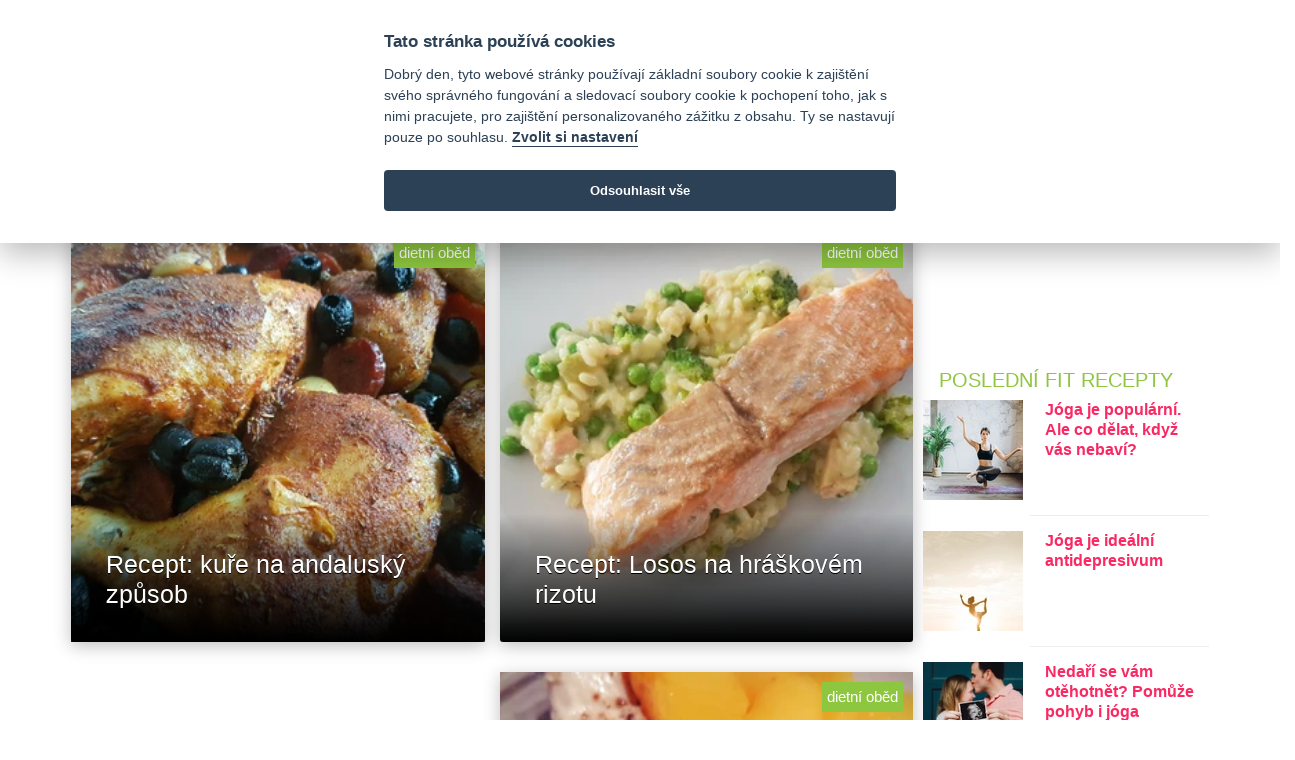

--- FILE ---
content_type: text/html; charset=utf-8
request_url: https://www.nejfit.cz/dietni-obed?page=8
body_size: 5855
content:
<html>
<head>
  <meta charset="utf-8">
  <meta http-equiv="X-UA-Compatible" content="IE=edge">
  <meta name="viewport" content="width=device-width, initial-scale=1">
  <!-- Global site tag (gtag.js) - Google Analytics -->
  <script async src="https://www.googletagmanager.com/gtag/js?id=G-H8RQ7M027L" data-cookiecategory="analytics"></script>
  <script>
      window.dataLayer = window.dataLayer || [];
      function gtag(){dataLayer.push(arguments);}
      gtag('consent', 'default', {
      'ad_storage': 'denied',
      'analytics_storage': 'denied'
    });
    gtag('js', new Date());
    gtag('config', 'G-H8RQ7M027L');
  </script>
  
  <title>Nejfit.cz - Magazín o sportu, hubnutí, lifestyle a zdravém životním stylu</title>
  <meta name="title" content="Nejfit.cz - Magazín o sportu, hubnutí, lifestyle a zdravém životním stylu">
  <meta name="description" content="Magazín o sportu, hubnutí a zdravém životním stylu.">
  <meta name="keywords" content="Recepty, hubnutí, dietní recepty, motivace, fitness">

  <meta name="csrf-param" content="authenticity_token" />
<meta name="csrf-token" content="3bEs4Pxj/zAAVuY2a9UacErm4b55PR3CAHrW0akwvp4oBisUfEnVPk5UTypKiGmJFRcGJwuuGD7fwbdxbInKDg==" />
  

  <link rel="preload" href="https://maxcdn.bootstrapcdn.com/bootstrap/4.5.2/css/bootstrap.min.css" crossorigin="anonymous" as="style" onload="this.rel='stylesheet'">
  <link rel="stylesheet" media="all" href="/assets/application-dc3cbd68b83480ecc518c86870627e2349f748f8427795d543748e6299375aad.css" />
  <script src="/assets/application-4784c1988235a59cf7ebbea6a90d8cd340c896efc0862f05aa8a586bd588de15.js" defer="defer"></script>
  <script async src="https://pagead2.googlesyndication.com/pagead/js/adsbygoogle.js"></script>
</head>

<body>
<script defer src="https://cdn.jsdelivr.net/gh/orestbida/cookieconsent@v2.7.2/dist/cookieconsent.js"></script>
<script src="/assets/cookieconsent.init-63dd188abd4615271b2874e53be25ac7b65b0e2df036d5a4f54d34882c3d384c.js" defer="defer"></script>
<div class="header-top white-bg">
  <div class="container">
    <div class="row">
      <div class="col-md-2">
        <div class="header-top-single">
          <a class="navbar-brand" href="/"><img src="https://www.nejfit.cz/logo_new_color.svg" alt="logo" height="50" width="77"></a>
        </div>
      </div>
      <div class="col-md-8">
      </div>
      <div class="col-md-2 w-100">
        <div class="header-date d-none d-xl-block">
          <i class="far fa-calendar-alt"></i>&nbsp;31. ledna 2026
        </div>
        <div class="header-top-single d-none d-xl-block">
          <a href="https://www.facebook.com/nejfit/"><i class="fab fa-facebook"></i></a>
          <a href="https://twitter.com/nejfitcz"><i class="fab fa-twitter"></i></a>
          <a href="https://www.instagram.com/nejfit/"><i class="fab fa-instagram"></i></a>
        </div>
      </div>
    </div>
  </div>
</div>
<!-- /header top -->
<!-- main navigation -->
<header class="header-area gradient-bg-1">
  <div class="container navbar-container">
    <nav class="navbar navbar-expand-lg main-menu">
      
      <button class="navbar-toggler ml-auto hidden-sm-up float-xs-right border-0" type="button" data-toggle="collapse" data-target="#navbarSupportedContent" aria-controls="navbarSupportedContent" aria-expanded="false" aria-label="Toggle navigation">
        <span class="navbar-toggler-icon"></span>
      </button>

      <div class="collapse navbar-collapse" id="navbarSupportedContent">
        <ul class="navbar-nav mr-auto">
          <li class="nav-item ">
            <a class="nav-link" href="/">Domů</a>
          </li>
            <li class="nav-item ">
              <a class="nav-link" href="/zdravi">zdraví</a>
            </li>
            <li class="nav-item ">
              <a class="nav-link" href="/zivotni-styl">životní styl</a>
            </li>
            <li class="nav-item ">
              <a class="nav-link" href="/fitness">fitness</a>
            </li>
            <li class="nav-item ">
              <a class="nav-link" href="/recepty">recepty</a>
            </li>
            <li class="nav-item ">
              <a class="nav-link" href="/seznam-diet">seznam diet</a>
            </li>
        </ul>
        <ul class="navbar-nav float-right">
          <li class="nav-item">
            <a class="nav-link" href="https://www.nejfit.cz/search"><i class="fa fa-search" aria-hidden="true"></i> hledání</a>
          </li>
        </ul>
      </div>
    </nav>
  </div>
</header>
<!-- /main navigation -->
<!-- top images -->
<!-- /top images -->
<!-- main area -->
<main>
  <div class="container-xl px-xs-0 px-md-3" id="main_area">
  <div class="row pt-2 mx-0">
    <section class="col-md-12 col-lg-9 col-xs-12 p-0 pr-1 posts" id="article_area">
      <div class="row">
        <div class="col-12 text-center">
          <h1>dietní oběd</h1>
        </div>
          <div class="col-md-6 pl-md-0">
            <article class="post">
              <div class="post-header p-0">
                <div class="post-image">
                  <a href="/965-recept-kure-na-andalusky-zpusob">
                    <picture>
                      <source srcset="/images/upload/1219/item/index_webp-90461efb3d45802693df45a7ef201c49.webp" type="image/webp">
                      <source srcset="/images/upload/1219/item/index-f4d994843a2ffc9c97c1f45bc8efffef.jpg" type="image/jpeg">
                      <img class="lazyload img img-fluid"
                           data-src="/images/upload/1219/item/index-f4d994843a2ffc9c97c1f45bc8efffef.jpg"
                           width="300"
                           height="300"
                           style="background-color: rgba(68,50,35,0.5); width: 100%">
                    </picture>
                  </a>
                  <div class="post-category">
                    <a href="/dietni-obed">dietní oběd</a>
                  </div>
                </div>
              </div>
              <div class="post-content">
                <h3 class="post-title">
                  <a href="/965-recept-kure-na-andalusky-zpusob">Recept: kuře na andaluský způsob</a>
                </h3>
              </div>
            </article>
          </div>
          <div class="col-md-6 pl-md-0">
            <article class="post">
              <div class="post-header p-0">
                <div class="post-image">
                  <a href="/960-recept-losos-na-hraskovem-rizotu">
                    <picture>
                      <source srcset="/images/upload/1224/item/index_webp-4720089081812e0b3e020600f0434a67.webp" type="image/webp">
                      <source srcset="/images/upload/1224/item/index-052844a06d02e219c5f054cacde7689a.jpg" type="image/jpeg">
                      <img class="lazyload img img-fluid"
                           data-src="/images/upload/1224/item/index-052844a06d02e219c5f054cacde7689a.jpg"
                           width="300"
                           height="300"
                           style="background-color: rgba(132,106,59,0.5); width: 100%">
                    </picture>
                  </a>
                  <div class="post-category">
                    <a href="/dietni-obed">dietní oběd</a>
                  </div>
                </div>
              </div>
              <div class="post-content">
                <h3 class="post-title">
                  <a href="/960-recept-losos-na-hraskovem-rizotu">Recept: Losos na hráškovém rizotu</a>
                </h3>
              </div>
            </article>
          </div>
            <div class="col-md-6 pl-0" style="overflow: hidden">
              <div class="mx-auto h-100  hp_index1
      "style="min-width:200px;max-width:300px !important; max-height:210px !important; ">
      <script async src="https://pagead2.googlesyndication.com/pagead/js/adsbygoogle.js"></script>
<ins class="adsbygoogle"
     style="display:block;min-width:250px;"
     data-ad-format="fluid"
     data-ad-layout-key="+1w+rz+22-56+1g"
     data-ad-client="ca-pub-2899653290564946"
     data-ad-slot="6189854278"></ins>
<script>
     (adsbygoogle = window.adsbygoogle || []).push({});
</script></div>
            </div>
          <div class="col-md-6 pl-md-0">
            <article class="post">
              <div class="post-header p-0">
                <div class="post-image">
                  <a href="/954-recept-retro-kureci-platek-s-broskvi">
                    <picture>
                      <source srcset="/images/upload/1229/item/index_webp-431f364554ca1322d56a062dd49c972f.webp" type="image/webp">
                      <source srcset="/images/upload/1229/item/index-d793317364c72d382de026accdd75ff7.jpg" type="image/jpeg">
                      <img class="lazyload img img-fluid"
                           data-src="/images/upload/1229/item/index-d793317364c72d382de026accdd75ff7.jpg"
                           width="300"
                           height="300"
                           style="background-color: rgba(192,140,100,0.5); width: 100%">
                    </picture>
                  </a>
                  <div class="post-category">
                    <a href="/dietni-obed">dietní oběd</a>
                  </div>
                </div>
              </div>
              <div class="post-content">
                <h3 class="post-title">
                  <a href="/954-recept-retro-kureci-platek-s-broskvi">Recept: retro kuřecí plátek s broskví</a>
                </h3>
              </div>
            </article>
          </div>
          <div class="col-md-6 pl-md-0">
            <article class="post">
              <div class="post-header p-0">
                <div class="post-image">
                  <a href="/949-recept-testoviny-s-morskymi-plody">
                    <picture>
                      <source srcset="/images/upload/1234/item/index_webp-03fac6785f4b0669b14d1d58d5d6d669.webp" type="image/webp">
                      <source srcset="/images/upload/1234/item/index-31e32ad54973410123bc2880e7b93164.jpg" type="image/jpeg">
                      <img class="lazyload img img-fluid"
                           data-src="/images/upload/1234/item/index-31e32ad54973410123bc2880e7b93164.jpg"
                           width="300"
                           height="300"
                           style="background-color: rgba(154,94,68,0.5); width: 100%">
                    </picture>
                  </a>
                  <div class="post-category">
                    <a href="/dietni-obed">dietní oběd</a>
                  </div>
                </div>
              </div>
              <div class="post-content">
                <h3 class="post-title">
                  <a href="/949-recept-testoviny-s-morskymi-plody">Recept: těstoviny s mořskými plody</a>
                </h3>
              </div>
            </article>
          </div>
          <div class="col-md-6 pl-md-0">
            <article class="post">
              <div class="post-header p-0">
                <div class="post-image">
                  <a href="/945-recept-spenat-s-ricottou">
                    <picture>
                      <source srcset="/images/upload/1238/item/index_webp-4f5872070a44059d09ef5e155e26709d.webp" type="image/webp">
                      <source srcset="/images/upload/1238/item/index-7f70dbf2f73071742d2176ef5ca6f0a2.jpg" type="image/jpeg">
                      <img class="lazyload img img-fluid"
                           data-src="/images/upload/1238/item/index-7f70dbf2f73071742d2176ef5ca6f0a2.jpg"
                           width="300"
                           height="300"
                           style="background-color: rgba(80,91,66,0.5); width: 100%">
                    </picture>
                  </a>
                  <div class="post-category">
                    <a href="/dietni-obed">dietní oběd</a>
                  </div>
                </div>
              </div>
              <div class="post-content">
                <h3 class="post-title">
                  <a href="/945-recept-spenat-s-ricottou">Recept: špenát s ricottou</a>
                </h3>
              </div>
            </article>
          </div>
          <div class="col-md-6 pl-md-0">
            <article class="post">
              <div class="post-header p-0">
                <div class="post-image">
                  <a href="/939-recept-kapustova-polevka">
                    <picture>
                      <source srcset="/images/upload/1244/item/index_webp-f56e1172cce8ada960da4f24ed42b531.webp" type="image/webp">
                      <source srcset="/images/upload/1244/item/index-af6fa2556292f49a37e1f79e609d26bf.jpg" type="image/jpeg">
                      <img class="lazyload img img-fluid"
                           data-src="/images/upload/1244/item/index-af6fa2556292f49a37e1f79e609d26bf.jpg"
                           width="300"
                           height="300"
                           style="background-color: rgba(146,110,71,0.5); width: 100%">
                    </picture>
                  </a>
                  <div class="post-category">
                    <a href="/dietni-obed">dietní oběd</a>
                  </div>
                </div>
              </div>
              <div class="post-content">
                <h3 class="post-title">
                  <a href="/939-recept-kapustova-polevka">Recept: kapustová polévka</a>
                </h3>
              </div>
            </article>
          </div>
          <div class="col-md-6 pl-md-0">
            <article class="post">
              <div class="post-header p-0">
                <div class="post-image">
                  <a href="/935-dynovy-special-ty-nejlepsi-recepty">
                    <picture>
                      <source srcset="/images/upload/1248/item/index_webp-f8133a5aeee82af675e38aa0fa971c86.webp" type="image/webp">
                      <source srcset="/images/upload/1248/item/index-d525f55ba0508e1e98636c001fe506c7.jpg" type="image/jpeg">
                      <img class="lazyload img img-fluid"
                           data-src="/images/upload/1248/item/index-d525f55ba0508e1e98636c001fe506c7.jpg"
                           width="300"
                           height="300"
                           style="background-color: rgba(126,113,89,0.5); width: 100%">
                    </picture>
                  </a>
                  <div class="post-category">
                    <a href="/dietni-obed">dietní oběd</a>
                  </div>
                </div>
              </div>
              <div class="post-content">
                <h3 class="post-title">
                  <a href="/935-dynovy-special-ty-nejlepsi-recepty">Dýňový speciál, ty nejlepší recepty</a>
                </h3>
              </div>
            </article>
          </div>
          <div class="col-md-6 pl-md-0">
            <article class="post">
              <div class="post-header p-0">
                <div class="post-image">
                  <a href="/934-recept-dietni-kureci-rizky-s-parmazanem">
                    <picture>
                      <source srcset="/images/upload/1252/item/index_webp-afe97b474bc69fe04c6deb3b7bd54034.webp" type="image/webp">
                      <source srcset="/images/upload/1252/item/index-2ca367f63a967386e4b49d5914dc8c6c.jpg" type="image/jpeg">
                      <img class="lazyload img img-fluid"
                           data-src="/images/upload/1252/item/index-2ca367f63a967386e4b49d5914dc8c6c.jpg"
                           width="300"
                           height="300"
                           style="background-color: rgba(70,37,16,0.5); width: 100%">
                    </picture>
                  </a>
                  <div class="post-category">
                    <a href="/dietni-obed">dietní oběd</a>
                  </div>
                </div>
              </div>
              <div class="post-content">
                <h3 class="post-title">
                  <a href="/934-recept-dietni-kureci-rizky-s-parmazanem">Recept: dietní kuřecí řízky s parmazaném</a>
                </h3>
              </div>
            </article>
          </div>
          <div class="col-md-6 pl-md-0">
            <article class="post">
              <div class="post-header p-0">
                <div class="post-image">
                  <a href="/928-recept-polevka-z-peceneho-cesneku">
                    <picture>
                      <source srcset="/images/upload/1258/item/index_webp-799c91b118589c0efaf57e359190ea1e.webp" type="image/webp">
                      <source srcset="/images/upload/1258/item/index-e413837964622c13cbfcef7eeb8006fe.jpg" type="image/jpeg">
                      <img class="lazyload img img-fluid"
                           data-src="/images/upload/1258/item/index-e413837964622c13cbfcef7eeb8006fe.jpg"
                           width="300"
                           height="300"
                           style="background-color: rgba(93,57,40,0.5); width: 100%">
                    </picture>
                  </a>
                  <div class="post-category">
                    <a href="/dietni-obed">dietní oběd</a>
                  </div>
                </div>
              </div>
              <div class="post-content">
                <h3 class="post-title">
                  <a href="/928-recept-polevka-z-peceneho-cesneku">Recept: polévka z pečeného česneku</a>
                </h3>
              </div>
            </article>
          </div>
          <div class="col-md-6 pl-md-0">
            <article class="post">
              <div class="post-header p-0">
                <div class="post-image">
                  <a href="/919-recept-rizoto-s-lilkem">
                    <picture>
                      <source srcset="/images/upload/1267/item/index_webp-707429efaa90574093b4bb2c2b6d13f8.webp" type="image/webp">
                      <source srcset="/images/upload/1267/item/index-ffe04701efa2ad99d36e84f220e4d273.jpg" type="image/jpeg">
                      <img class="lazyload img img-fluid"
                           data-src="/images/upload/1267/item/index-ffe04701efa2ad99d36e84f220e4d273.jpg"
                           width="300"
                           height="300"
                           style="background-color: rgba(74,53,38,0.5); width: 100%">
                    </picture>
                  </a>
                  <div class="post-category">
                    <a href="/dietni-obed">dietní oběd</a>
                  </div>
                </div>
              </div>
              <div class="post-content">
                <h3 class="post-title">
                  <a href="/919-recept-rizoto-s-lilkem">Recept: Rizoto s lilkem</a>
                </h3>
              </div>
            </article>
          </div>
          <div class="col-md-6 pl-md-0">
            <article class="post">
              <div class="post-header p-0">
                <div class="post-image">
                  <a href="/911-recept-recky-cizrnovy-salat">
                    <picture>
                      <source srcset="/images/upload/1275/item/index_webp-d215d0ee354e8e6353e273cb9abe104d.webp" type="image/webp">
                      <source srcset="/images/upload/1275/item/index-2ee7d51beb0d11681d10f6eb3e1a7acc.jpeg" type="image/jpeg">
                      <img class="lazyload img img-fluid"
                           data-src="/images/upload/1275/item/index-2ee7d51beb0d11681d10f6eb3e1a7acc.jpeg"
                           width="300"
                           height="300"
                           style="background-color: rgba(57,49,42,0.5); width: 100%">
                    </picture>
                  </a>
                  <div class="post-category">
                    <a href="/dietni-obed">dietní oběd</a>
                  </div>
                </div>
              </div>
              <div class="post-content">
                <h3 class="post-title">
                  <a href="/911-recept-recky-cizrnovy-salat">Recept: Řecký cizrnový salát</a>
                </h3>
              </div>
            </article>
          </div>
          <div class="col-md-6 pl-md-0">
            <article class="post">
              <div class="post-header p-0">
                <div class="post-image">
                  <a href="/909-recept-zapecene-zampiony-s-nivou">
                    <picture>
                      <source srcset="/images/upload/1277/item/index_webp-358a30acb782b19a0a59c7193e54bf04.webp" type="image/webp">
                      <source srcset="/images/upload/1277/item/index-047995a36693b19093197e7c68ebc974.jpg" type="image/jpeg">
                      <img class="lazyload img img-fluid"
                           data-src="/images/upload/1277/item/index-047995a36693b19093197e7c68ebc974.jpg"
                           width="300"
                           height="300"
                           style="background-color: rgba(98,82,62,0.5); width: 100%">
                    </picture>
                  </a>
                  <div class="post-category">
                    <a href="/dietni-obed">dietní oběd</a>
                  </div>
                </div>
              </div>
              <div class="post-content">
                <h3 class="post-title">
                  <a href="/909-recept-zapecene-zampiony-s-nivou">Recept: zapečené žampiony s nivou</a>
                </h3>
              </div>
            </article>
          </div>
          <div class="col-md-6 pl-md-0">
            <article class="post">
              <div class="post-header p-0">
                <div class="post-image">
                  <a href="/898-recept-omacka-z-rajcat-a-mascarpone">
                    <picture>
                      <source srcset="/images/upload/1288/item/index_webp-ccf50ba8895b269f9680e77451231e49.webp" type="image/webp">
                      <source srcset="/images/upload/1288/item/index-6589089d8e7fdc152a03293dcc4068a9.jpg" type="image/jpeg">
                      <img class="lazyload img img-fluid"
                           data-src="/images/upload/1288/item/index-6589089d8e7fdc152a03293dcc4068a9.jpg"
                           width="300"
                           height="300"
                           style="background-color: rgba(69,56,15,0.5); width: 100%">
                    </picture>
                  </a>
                  <div class="post-category">
                    <a href="/dietni-obed">dietní oběd</a>
                  </div>
                </div>
              </div>
              <div class="post-content">
                <h3 class="post-title">
                  <a href="/898-recept-omacka-z-rajcat-a-mascarpone">Recept: omáčka z rajčat a mascarpone</a>
                </h3>
              </div>
            </article>
          </div>
          <div class="col-md-6 pl-md-0">
            <article class="post">
              <div class="post-header p-0">
                <div class="post-image">
                  <a href="/893-recept-uzasny-dietni-bramborovy-salat">
                    <picture>
                      <source srcset="/images/upload/1293/item/index_webp-09c338a6d7a1d545b92a12a6b3fa3a5c.webp" type="image/webp">
                      <source srcset="/images/upload/1293/item/index-67cce5debdfa77863719b728b615f004.jpg" type="image/jpeg">
                      <img class="lazyload img img-fluid"
                           data-src="/images/upload/1293/item/index-67cce5debdfa77863719b728b615f004.jpg"
                           width="300"
                           height="300"
                           style="background-color: rgba(88,80,13,0.5); width: 100%">
                    </picture>
                  </a>
                  <div class="post-category">
                    <a href="/dietni-obed">dietní oběd</a>
                  </div>
                </div>
              </div>
              <div class="post-content">
                <h3 class="post-title">
                  <a href="/893-recept-uzasny-dietni-bramborovy-salat">Recept: úžasný dietní bramborový salát</a>
                </h3>
              </div>
            </article>
          </div>
          <div class="col-md-6 pl-md-0">
            <article class="post">
              <div class="post-header p-0">
                <div class="post-image">
                  <a href="/885-recept-spagety-s-omackou-z-modreho-syra">
                    <picture>
                      <source srcset="/images/upload/1301/item/index_webp-29659fdfa849af2b08f3691ae6134d55.webp" type="image/webp">
                      <source srcset="/images/upload/1301/item/index-d6ea655ab4d1a383892f1ca06d8c7f76.jpg" type="image/jpeg">
                      <img class="lazyload img img-fluid"
                           data-src="/images/upload/1301/item/index-d6ea655ab4d1a383892f1ca06d8c7f76.jpg"
                           width="300"
                           height="300"
                           style="background-color: rgba(165,132,106,0.5); width: 100%">
                    </picture>
                  </a>
                  <div class="post-category">
                    <a href="/dietni-obed">dietní oběd</a>
                  </div>
                </div>
              </div>
              <div class="post-content">
                <h3 class="post-title">
                  <a href="/885-recept-spagety-s-omackou-z-modreho-syra">Recept: špagety s omáčkou z modrého sýra</a>
                </h3>
              </div>
            </article>
          </div>
            <div class="col-md-6 pl-0" style="overflow: hidden">
              <div class="mx-auto h-100  hp_index2
      "style="min-width:200px;max-width:300px !important; max-height:210px !important; ">
      <script async src="https://pagead2.googlesyndication.com/pagead/js/adsbygoogle.js"></script>
<ins class="adsbygoogle"
     style="display:block;min-width:250px;"
     data-ad-format="fluid"
     data-ad-layout-key="+1w+rz+22-56+1g"
     data-ad-client="ca-pub-2899653290564946"
     data-ad-slot="6189854278"></ins>
<script>
     (adsbygoogle = window.adsbygoogle || []).push({});
</script></div>
            </div>
          <div class="col-md-6 pl-md-0">
            <article class="post">
              <div class="post-header p-0">
                <div class="post-image">
                  <a href="/876-recept-chobotnice-na-grilu">
                    <picture>
                      <source srcset="/images/upload/1310/item/index_webp-1f37769d38f4eed37c43e0c051339386.webp" type="image/webp">
                      <source srcset="/images/upload/1310/item/index-e7cc8f98bcf362ddbbce6579608f392b.jpg" type="image/jpeg">
                      <img class="lazyload img img-fluid"
                           data-src="/images/upload/1310/item/index-e7cc8f98bcf362ddbbce6579608f392b.jpg"
                           width="300"
                           height="300"
                           style="background-color: rgba(76,50,46,0.5); width: 100%">
                    </picture>
                  </a>
                  <div class="post-category">
                    <a href="/dietni-obed">dietní oběd</a>
                  </div>
                </div>
              </div>
              <div class="post-content">
                <h3 class="post-title">
                  <a href="/876-recept-chobotnice-na-grilu">Recept: chobotnice na grilu</a>
                </h3>
              </div>
            </article>
          </div>
          <div class="col-md-6 pl-md-0">
            <article class="post">
              <div class="post-header p-0">
                <div class="post-image">
                  <a href="/873-recept-zapecene-maso-s-bataty-a-brambory">
                    <picture>
                      <source srcset="/images/upload/1312/item/index_webp-3d9adb57c240df4fd44d1a24e815e4dc.webp" type="image/webp">
                      <source srcset="/images/upload/1312/item/index-4b9041cf478a90f301c9872d9981c577.jpg" type="image/jpeg">
                      <img class="lazyload img img-fluid"
                           data-src="/images/upload/1312/item/index-4b9041cf478a90f301c9872d9981c577.jpg"
                           width="300"
                           height="300"
                           style="background-color: rgba(138,96,68,0.5); width: 100%">
                    </picture>
                  </a>
                  <div class="post-category">
                    <a href="/dietni-obed">dietní oběd</a>
                  </div>
                </div>
              </div>
              <div class="post-content">
                <h3 class="post-title">
                  <a href="/873-recept-zapecene-maso-s-bataty-a-brambory">Recept: zapečené maso s batáty a brambory</a>
                </h3>
              </div>
            </article>
          </div>
          <div class="col-md-6 pl-md-0">
            <article class="post">
              <div class="post-header p-0">
                <div class="post-image">
                  <a href="/869-recept-kureci-palicky-s-chilli-a-pomerancem">
                    <picture>
                      <source srcset="/images/upload/1316/item/index_webp-d638636b24bdf1ff790a5a49b937f7f9.webp" type="image/webp">
                      <source srcset="/images/upload/1316/item/index-ff9937b23c002c3575860a73bc449fc5.jpg" type="image/jpeg">
                      <img class="lazyload img img-fluid"
                           data-src="/images/upload/1316/item/index-ff9937b23c002c3575860a73bc449fc5.jpg"
                           width="300"
                           height="300"
                           style="background-color: rgba(100,45,30,0.5); width: 100%">
                    </picture>
                  </a>
                  <div class="post-category">
                    <a href="/dietni-obed">dietní oběd</a>
                  </div>
                </div>
              </div>
              <div class="post-content">
                <h3 class="post-title">
                  <a href="/869-recept-kureci-palicky-s-chilli-a-pomerancem">Recept: kuřecí paličky s chilli a pomerančem</a>
                </h3>
              </div>
            </article>
          </div>
      </div>
      <div class="row">
        <div class="col-12">
          <div class="pages text-center p-4"><a class="p-3 link" rel="prev" href="/dietni-obed?page=7">&#8592;</a> <a class="p-3 link" href="/dietni-obed?page=1">1</a> <a class="p-3 link" href="/dietni-obed?page=2">2</a> <a class="p-3 link" href="/dietni-obed?page=3">3</a> <a class="p-3 link" href="/dietni-obed?page=4">4</a> <a class="p-3 link" href="/dietni-obed?page=5">5</a> <a class="p-3 link" href="/dietni-obed?page=6">6</a> <a class="p-3 link" rel="prev" href="/dietni-obed?page=7">7</a> <span class="p-3 link active">8</span> <a class="p-3 link" rel="next" href="/dietni-obed?page=9">9</a> <a class="p-3 link" href="/dietni-obed?page=10">10</a> <a class="p-3 link" href="/dietni-obed?page=11">11</a> <a class="p-3 link" href="/dietni-obed?page=12">12</a> <a class="p-3 link" href="/dietni-obed?page=13">13</a> <a class="p-3 link" href="/dietni-obed?page=14">14</a> <a class="p-3 link" rel="next" href="/dietni-obed?page=9">&#8594;</a></div>
        </div>
      </div>
    </section>
    <!-- right menu -->
<div class="col-md-12 col-lg-3" id="right_menu">
  <div class="col px-0 text-center d-flex flex-column justify-content-center align-items-center w-100">
    <div class="mx-auto h-100  right1
      "style="min-width:200px;max-width:300px !important; max-height:210px !important; ">
      <script async src="https://pagead2.googlesyndication.com/pagead/js/adsbygoogle.js"></script>
<!-- NejfitNG_right1 -->
<ins class="adsbygoogle"
     style="display:block"
     data-ad-client="ca-pub-2899653290564946"
     data-ad-slot="3970066801"
     data-ad-format="auto"
     data-full-width-responsive="true"></ins>
<script>
     (adsbygoogle = window.adsbygoogle || []).push({});
</script></div>
  </div>
  <div class="recipes mx-auto pt-3 text-center">
    <h3>Poslední fit recepty</h3>
      <div class="row post text-center">
        <div class="col-md-12 col-lg-5 pr-0">
          <a href="/2467-joga-je-popularni-ale-co-delat-kdyz-vas-nebavi">
            <picture>
              <source srcset="/images/upload/2554/item/thumb_webp-869b77e08422c534f7fe7bb9d3c40d2e.webp" type="image/webp">
              <source srcset="/images/upload/2554/item/thumb-169fa0b57338f7f21512d4f24fc96e47.jpg" type="image/jpeg">
              <img class="lazyload"
                   data-src="/images/upload/2554/item/thumb-169fa0b57338f7f21512d4f24fc96e47.jpg"
                   width="100"
                   height="100"
                   style="background-color: rgba(68,70,60,0.5);">
            </picture>
          </a>
        </div>
        <div class="col-md-12 col-lg-7 content align-middle text-left">
          <a href="/2467-joga-je-popularni-ale-co-delat-kdyz-vas-nebavi">Jóga je populární. Ale co dělat, když vás nebaví?</a>
        </div>
      </div>
      <div class="row post text-center">
        <div class="col-md-12 col-lg-5 pr-0">
          <a href="/2345-joga-je-idealni-antidepresivum">
            <picture>
              <source srcset="/images/upload/2431/item/thumb_webp-cd0aa27f84b677de014857ab7ff5704d.webp" type="image/webp">
              <source srcset="/images/upload/2431/item/thumb-297f2c9de7c44566edb294933a43d150.jpg" type="image/jpeg">
              <img class="lazyload"
                   data-src="/images/upload/2431/item/thumb-297f2c9de7c44566edb294933a43d150.jpg"
                   width="100"
                   height="100"
                   style="background-color: rgba(187,132,63,0.5);">
            </picture>
          </a>
        </div>
        <div class="col-md-12 col-lg-7 content align-middle text-left">
          <a href="/2345-joga-je-idealni-antidepresivum">Jóga je ideální antidepresivum</a>
        </div>
      </div>
      <div class="row post text-center">
        <div class="col-md-12 col-lg-5 pr-0">
          <a href="/2215-nedari-se-vam-otehotnet-pomuze-pohyb-i-joga">
            <picture>
              <source srcset="/images/upload/2299/item/thumb_webp-225602756448612bb4a9f7e86445d924.webp" type="image/webp">
              <source srcset="/images/upload/2299/item/thumb-681e739b026bee1893213a43426179c9.jpeg" type="image/jpeg">
              <img class="lazyload"
                   data-src="/images/upload/2299/item/thumb-681e739b026bee1893213a43426179c9.jpeg"
                   width="100"
                   height="100"
                   style="background-color: rgba(31,51,54,0.5);">
            </picture>
          </a>
        </div>
        <div class="col-md-12 col-lg-7 content align-middle text-left">
          <a href="/2215-nedari-se-vam-otehotnet-pomuze-pohyb-i-joga">Nedaří se vám otěhotnět? Pomůže pohyb i jóga</a>
        </div>
      </div>
  </div>
  <div class="links pt-3 text-center">
    <h2>Najdete nás na</h2>
    <a href="https://www.facebook.com/nejfit/"><i class="fab fa-facebook"></i></a>
    <a href="https://twitter.com/nejfitcz"><i class="fab fa-twitter"></i></a>
    <a href="https://www.instagram.com/nejfit/"><i class="fab fa-instagram"></i></a>
  </div>
  <div class="pinned pt-3 sticky">
    <div class="mx-auto h-100  right2
      "style="min-width:200px;max-width:300px !important; max-height:210px !important; ">
      <script async src="https://pagead2.googlesyndication.com/pagead/js/adsbygoogle.js"></script>
<!-- NejfitNG_right2 -->
<ins class="adsbygoogle"
     style="display:block"
     data-ad-client="ca-pub-2899653290564946"
     data-ad-slot="3044816180"
     data-ad-format="auto"
     data-full-width-responsive="true"></ins>
<script>
     (adsbygoogle = window.adsbygoogle || []).push({});
</script></div>
  </div>

</div>
<!-- /right menu -->
  </div>
</div>
    <div class="row">
      <div class="col text-center pt-5">
        <div class="mx-auto h-100  detail_bottom2
      "style="min-width:200px;max-width:810px !important; max-height:210px !important; ">
      <ins class="adsbygoogle" style="display:block" data-ad-client="ca-pub-2899653290564946" data-ad-slot="4302073446" data-ad-format="auto" data-full-width-responsive="true"></ins></div>
      </div>
    </div>
</main>
<!-- /main area -->
<!-- footer -->
<div class="container-fluid footer back-gray mt-5 p-5">
  <div class="row pt-3">
    <div class="col">
      Nejfit.cz
    </div>
  </div>
</div>
<!-- /footer -->
<script defer="defer" src="https://maxcdn.bootstrapcdn.com/bootstrap/4.0.0/js/bootstrap.min.js" integrity="sha384-JZR6Spejh4U02d8jOt6vLEHfe/JQGiRRSQQxSfFWpi1MquVdAyjUar5+76PVCmYl" crossorigin="anonymous"></script>
<script defer="defer" src="https://cdnjs.cloudflare.com/ajax/libs/font-awesome/5.11.2/js/all.min.js" integrity="sha256-qM7QTJSlvtPSxVRjVWNM2OfTAz/3k5ovHOKmKXuYMO4=" crossorigin="anonymous"></script>

  
</body>
</html>


--- FILE ---
content_type: text/html; charset=utf-8
request_url: https://www.google.com/recaptcha/api2/aframe
body_size: 267
content:
<!DOCTYPE HTML><html><head><meta http-equiv="content-type" content="text/html; charset=UTF-8"></head><body><script nonce="PUUWvdxuXRXbavLdJ2b6vg">/** Anti-fraud and anti-abuse applications only. See google.com/recaptcha */ try{var clients={'sodar':'https://pagead2.googlesyndication.com/pagead/sodar?'};window.addEventListener("message",function(a){try{if(a.source===window.parent){var b=JSON.parse(a.data);var c=clients[b['id']];if(c){var d=document.createElement('img');d.src=c+b['params']+'&rc='+(localStorage.getItem("rc::a")?sessionStorage.getItem("rc::b"):"");window.document.body.appendChild(d);sessionStorage.setItem("rc::e",parseInt(sessionStorage.getItem("rc::e")||0)+1);localStorage.setItem("rc::h",'1769898229975');}}}catch(b){}});window.parent.postMessage("_grecaptcha_ready", "*");}catch(b){}</script></body></html>